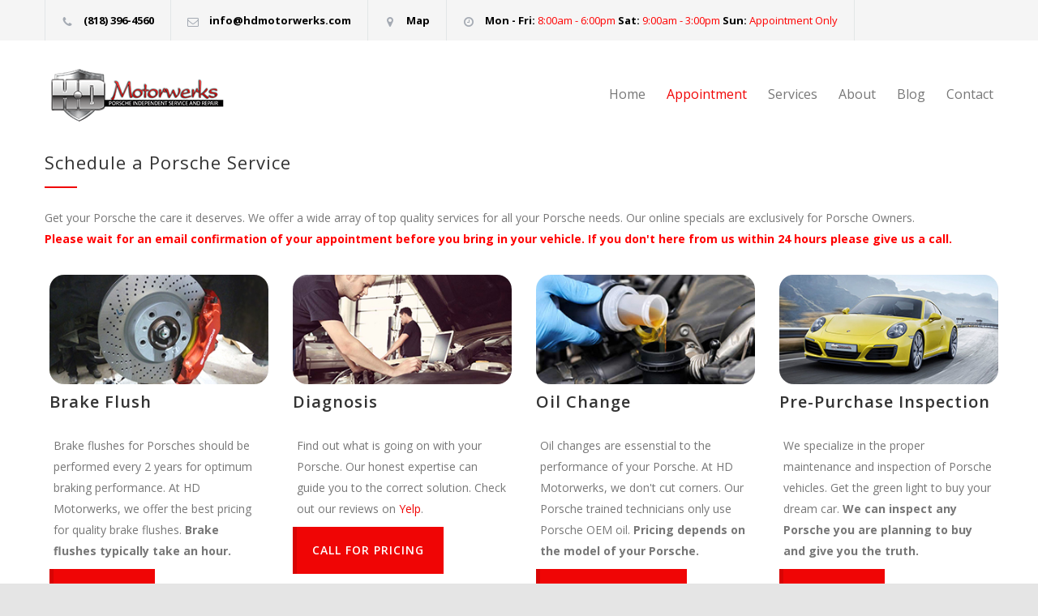

--- FILE ---
content_type: text/html; charset=UTF-8
request_url: https://hdmotorwerks.com/appointment/
body_size: 16897
content:
<!DOCTYPE html>
<html lang="en-US">
		<head>
		<!--meta-->
		<meta http-equiv="content-type" content="text/html; charset=UTF-8" />
		<meta name="generator" content="WordPress 5.4.18" />
		<meta name="viewport" content="width=device-width, initial-scale=1, maximum-scale=1.2" />
		<meta name="description" content="Independent Porsche factory trained technician servicing the Greater Los Angeles area" />
		<meta name="format-detection" content="telephone=no" />
		<!--style-->
		<link rel="alternate" type="application/rss+xml" title="RSS 2.0" href="https://hdmotorwerks.com/feed/" />
		<link rel="pingback" href="https://hdmotorwerks.com/xmlrpc.php" />
		<title>APPOINTMENT &#8211; HD Motorwerks Independent Porsche Service and Repair</title>
<link rel='dns-prefetch' href='//fonts.googleapis.com' />
<link rel='dns-prefetch' href='//s.w.org' />
<link rel="alternate" type="application/rss+xml" title="HD Motorwerks Independent Porsche Service and Repair &raquo; Feed" href="https://hdmotorwerks.com/feed/" />
<link rel="alternate" type="application/rss+xml" title="HD Motorwerks Independent Porsche Service and Repair &raquo; Comments Feed" href="https://hdmotorwerks.com/comments/feed/" />
		<!-- This site uses the Google Analytics by MonsterInsights plugin v8.10.0 - Using Analytics tracking - https://www.monsterinsights.com/ -->
							<script
				src="//www.googletagmanager.com/gtag/js?id=UA-107090483-1"  data-cfasync="false" data-wpfc-render="false" type="text/javascript" async></script>
			<script data-cfasync="false" data-wpfc-render="false" type="text/javascript">
				var mi_version = '8.10.0';
				var mi_track_user = true;
				var mi_no_track_reason = '';
				
								var disableStrs = [
															'ga-disable-UA-107090483-1',
									];

				/* Function to detect opted out users */
				function __gtagTrackerIsOptedOut() {
					for (var index = 0; index < disableStrs.length; index++) {
						if (document.cookie.indexOf(disableStrs[index] + '=true') > -1) {
							return true;
						}
					}

					return false;
				}

				/* Disable tracking if the opt-out cookie exists. */
				if (__gtagTrackerIsOptedOut()) {
					for (var index = 0; index < disableStrs.length; index++) {
						window[disableStrs[index]] = true;
					}
				}

				/* Opt-out function */
				function __gtagTrackerOptout() {
					for (var index = 0; index < disableStrs.length; index++) {
						document.cookie = disableStrs[index] + '=true; expires=Thu, 31 Dec 2099 23:59:59 UTC; path=/';
						window[disableStrs[index]] = true;
					}
				}

				if ('undefined' === typeof gaOptout) {
					function gaOptout() {
						__gtagTrackerOptout();
					}
				}
								window.dataLayer = window.dataLayer || [];

				window.MonsterInsightsDualTracker = {
					helpers: {},
					trackers: {},
				};
				if (mi_track_user) {
					function __gtagDataLayer() {
						dataLayer.push(arguments);
					}

					function __gtagTracker(type, name, parameters) {
						if (!parameters) {
							parameters = {};
						}

						if (parameters.send_to) {
							__gtagDataLayer.apply(null, arguments);
							return;
						}

						if (type === 'event') {
							
														parameters.send_to = monsterinsights_frontend.ua;
							__gtagDataLayer(type, name, parameters);
													} else {
							__gtagDataLayer.apply(null, arguments);
						}
					}

					__gtagTracker('js', new Date());
					__gtagTracker('set', {
						'developer_id.dZGIzZG': true,
											});
															__gtagTracker('config', 'UA-107090483-1', {"forceSSL":"true"} );
										window.gtag = __gtagTracker;										(function () {
						/* https://developers.google.com/analytics/devguides/collection/analyticsjs/ */
						/* ga and __gaTracker compatibility shim. */
						var noopfn = function () {
							return null;
						};
						var newtracker = function () {
							return new Tracker();
						};
						var Tracker = function () {
							return null;
						};
						var p = Tracker.prototype;
						p.get = noopfn;
						p.set = noopfn;
						p.send = function () {
							var args = Array.prototype.slice.call(arguments);
							args.unshift('send');
							__gaTracker.apply(null, args);
						};
						var __gaTracker = function () {
							var len = arguments.length;
							if (len === 0) {
								return;
							}
							var f = arguments[len - 1];
							if (typeof f !== 'object' || f === null || typeof f.hitCallback !== 'function') {
								if ('send' === arguments[0]) {
									var hitConverted, hitObject = false, action;
									if ('event' === arguments[1]) {
										if ('undefined' !== typeof arguments[3]) {
											hitObject = {
												'eventAction': arguments[3],
												'eventCategory': arguments[2],
												'eventLabel': arguments[4],
												'value': arguments[5] ? arguments[5] : 1,
											}
										}
									}
									if ('pageview' === arguments[1]) {
										if ('undefined' !== typeof arguments[2]) {
											hitObject = {
												'eventAction': 'page_view',
												'page_path': arguments[2],
											}
										}
									}
									if (typeof arguments[2] === 'object') {
										hitObject = arguments[2];
									}
									if (typeof arguments[5] === 'object') {
										Object.assign(hitObject, arguments[5]);
									}
									if ('undefined' !== typeof arguments[1].hitType) {
										hitObject = arguments[1];
										if ('pageview' === hitObject.hitType) {
											hitObject.eventAction = 'page_view';
										}
									}
									if (hitObject) {
										action = 'timing' === arguments[1].hitType ? 'timing_complete' : hitObject.eventAction;
										hitConverted = mapArgs(hitObject);
										__gtagTracker('event', action, hitConverted);
									}
								}
								return;
							}

							function mapArgs(args) {
								var arg, hit = {};
								var gaMap = {
									'eventCategory': 'event_category',
									'eventAction': 'event_action',
									'eventLabel': 'event_label',
									'eventValue': 'event_value',
									'nonInteraction': 'non_interaction',
									'timingCategory': 'event_category',
									'timingVar': 'name',
									'timingValue': 'value',
									'timingLabel': 'event_label',
									'page': 'page_path',
									'location': 'page_location',
									'title': 'page_title',
								};
								for (arg in args) {
																		if (!(!args.hasOwnProperty(arg) || !gaMap.hasOwnProperty(arg))) {
										hit[gaMap[arg]] = args[arg];
									} else {
										hit[arg] = args[arg];
									}
								}
								return hit;
							}

							try {
								f.hitCallback();
							} catch (ex) {
							}
						};
						__gaTracker.create = newtracker;
						__gaTracker.getByName = newtracker;
						__gaTracker.getAll = function () {
							return [];
						};
						__gaTracker.remove = noopfn;
						__gaTracker.loaded = true;
						window['__gaTracker'] = __gaTracker;
					})();
									} else {
										console.log("");
					(function () {
						function __gtagTracker() {
							return null;
						}

						window['__gtagTracker'] = __gtagTracker;
						window['gtag'] = __gtagTracker;
					})();
									}
			</script>
				<!-- / Google Analytics by MonsterInsights -->
				<script type="text/javascript">
			window._wpemojiSettings = {"baseUrl":"https:\/\/s.w.org\/images\/core\/emoji\/12.0.0-1\/72x72\/","ext":".png","svgUrl":"https:\/\/s.w.org\/images\/core\/emoji\/12.0.0-1\/svg\/","svgExt":".svg","source":{"concatemoji":"https:\/\/hdmotorwerks.com\/wp-includes\/js\/wp-emoji-release.min.js?ver=5.4.18"}};
			/*! This file is auto-generated */
			!function(e,a,t){var n,r,o,i=a.createElement("canvas"),p=i.getContext&&i.getContext("2d");function s(e,t){var a=String.fromCharCode;p.clearRect(0,0,i.width,i.height),p.fillText(a.apply(this,e),0,0);e=i.toDataURL();return p.clearRect(0,0,i.width,i.height),p.fillText(a.apply(this,t),0,0),e===i.toDataURL()}function c(e){var t=a.createElement("script");t.src=e,t.defer=t.type="text/javascript",a.getElementsByTagName("head")[0].appendChild(t)}for(o=Array("flag","emoji"),t.supports={everything:!0,everythingExceptFlag:!0},r=0;r<o.length;r++)t.supports[o[r]]=function(e){if(!p||!p.fillText)return!1;switch(p.textBaseline="top",p.font="600 32px Arial",e){case"flag":return s([127987,65039,8205,9895,65039],[127987,65039,8203,9895,65039])?!1:!s([55356,56826,55356,56819],[55356,56826,8203,55356,56819])&&!s([55356,57332,56128,56423,56128,56418,56128,56421,56128,56430,56128,56423,56128,56447],[55356,57332,8203,56128,56423,8203,56128,56418,8203,56128,56421,8203,56128,56430,8203,56128,56423,8203,56128,56447]);case"emoji":return!s([55357,56424,55356,57342,8205,55358,56605,8205,55357,56424,55356,57340],[55357,56424,55356,57342,8203,55358,56605,8203,55357,56424,55356,57340])}return!1}(o[r]),t.supports.everything=t.supports.everything&&t.supports[o[r]],"flag"!==o[r]&&(t.supports.everythingExceptFlag=t.supports.everythingExceptFlag&&t.supports[o[r]]);t.supports.everythingExceptFlag=t.supports.everythingExceptFlag&&!t.supports.flag,t.DOMReady=!1,t.readyCallback=function(){t.DOMReady=!0},t.supports.everything||(n=function(){t.readyCallback()},a.addEventListener?(a.addEventListener("DOMContentLoaded",n,!1),e.addEventListener("load",n,!1)):(e.attachEvent("onload",n),a.attachEvent("onreadystatechange",function(){"complete"===a.readyState&&t.readyCallback()})),(n=t.source||{}).concatemoji?c(n.concatemoji):n.wpemoji&&n.twemoji&&(c(n.twemoji),c(n.wpemoji)))}(window,document,window._wpemojiSettings);
		</script>
		<style type="text/css">
img.wp-smiley,
img.emoji {
	display: inline !important;
	border: none !important;
	box-shadow: none !important;
	height: 1em !important;
	width: 1em !important;
	margin: 0 .07em !important;
	vertical-align: -0.1em !important;
	background: none !important;
	padding: 0 !important;
}
</style>
	<link rel='stylesheet' id='yrw_widget_css-css'  href='https://hdmotorwerks.com/wp-content/plugins/widget-yelp-reviews/static/css/yrw-widget.css?ver=1.7.8' type='text/css' media='all' />
<link rel='stylesheet' id='dashicons-css'  href='https://hdmotorwerks.com/wp-includes/css/dashicons.min.css?ver=5.4.18' type='text/css' media='all' />
<link rel='stylesheet' id='wp-jquery-ui-dialog-css'  href='https://hdmotorwerks.com/wp-includes/css/jquery-ui-dialog.min.css?ver=5.4.18' type='text/css' media='all' />
<link rel='stylesheet' id='bup_font_awesome-css'  href='https://hdmotorwerks.com/wp-content/plugins/booking-ultra-pro/css/css/font-awesome.min.css?ver=5.4.18' type='text/css' media='all' />
<link rel='stylesheet' id='bup_style-css'  href='https://hdmotorwerks.com/wp-content/plugins/booking-ultra-pro/templates/css/styles.css?ver=5.4.18' type='text/css' media='all' />
<link rel='stylesheet' id='bup_phone_code_detect_css-css'  href='https://hdmotorwerks.com/wp-content/plugins/booking-ultra-pro/js/int-phone-code/css/intlTelInput.css?ver=5.4.18' type='text/css' media='all' />
<link rel='stylesheet' id='wp-block-library-css'  href='https://hdmotorwerks.com/wp-includes/css/dist/block-library/style.min.css?ver=5.4.18' type='text/css' media='all' />
<link rel='stylesheet' id='wp-block-library-theme-css'  href='https://hdmotorwerks.com/wp-includes/css/dist/block-library/theme.min.css?ver=5.4.18' type='text/css' media='all' />
<link rel='stylesheet' id='grw-public-main-css-css'  href='https://hdmotorwerks.com/wp-content/plugins/widget-google-reviews/assets/css/public-main.css?ver=3.7' type='text/css' media='all' />
<link rel='stylesheet' id='js_composer_front-css'  href='https://hdmotorwerks.com/wp-content/plugins/js_composer/assets/css/js_composer.min.css?ver=6.3.0' type='text/css' media='all' />
<link rel='stylesheet' id='jquery-qtip-css'  href='https://hdmotorwerks.com/wp-content/plugins/ql-cost-calculator/style/jquery.qtip.css?ver=5.4.18' type='text/css' media='all' />
<link rel='stylesheet' id='cc-template-css'  href='https://hdmotorwerks.com/wp-content/plugins/ql-cost-calculator/fonts/template/style.css?ver=5.4.18' type='text/css' media='all' />
<link rel='stylesheet' id='cc-google-font-primary-css'  href='//fonts.googleapis.com/css?family=Open+Sans%3Aregular&#038;subset=latin%2Clatin-ext&#038;ver=5.4.18' type='text/css' media='all' />
<link rel='stylesheet' id='cc-google-font-lato-css'  href='//fonts.googleapis.com/css?family=Lato%3A300%2C400&#038;subset=latin-ext&#038;ver=5.4.18' type='text/css' media='all' />
<link rel='stylesheet' id='cost_calculator_style-css'  href='https://hdmotorwerks.com/wp-content/plugins/ql-cost-calculator/style/style.css?ver=5.4.18' type='text/css' media='all' />
<style id='cost_calculator_style-inline-css' type='text/css'>
ul.cost-calculator-list li::before,
.cost-calculator-datepicker .ui-datepicker-current-day,
.cost-calculator-box input[type="checkbox"]:checked+.cost-calculator-checkbox-label,
.cost-calculator-box input[type="checkbox"]:checked+.cost-calculator-checkbox-label .checkbox-box,
.cost-calculator-box input[type="radio"]:checked+.cost-calculator-radio-label,
.cost-calculator-box input[type="radio"]:checked+.cost-calculator-radio-label .radio-box,
.cost-calculator-box .ui-slider .ui-slider-handle::after,
.cost-calculator-box .ui-slider-range-min,
input[type='checkbox']:checked + span.cost-calculator-switch-slider,
.cost-calculator-ribbon-container p,
.cost-calculator-container .cost-calculator-more,
.cost-calculator-container .cost-calculator-more[type="submit"],
body .cost-calculator-container .cost-calculator-more.cost-calculator-gray:hover
{
	background-color: #1E69B8;
}
.cost-calculator-main-color,
.cost-calculator-box input[type="checkbox"]:checked+.cost-calculator-checkbox-label::before,
.cost-calculator-box input[type="radio"]:checked+.cost-calculator-radio-label::before,
.cost-calculator-datepicker .ui-datepicker-prev:hover span::before,
.cost-calculator-datepicker .ui-datepicker-next:hover span::before,
.cost-calculator-summary-price,
.cost-calculator-box .ui-selectmenu-button.ui-corner-top .ui-icon,
.cost-calculator-box .ui-selectmenu-button:hover .ui-icon,
.cost-calculator-box .cost-calculator-datepicker-container:hover .ui-icon,
.cost-calculator-dropdown.cost-calculator-dropdown.ui-selectmenu-menu .ui-menu li.ui-state-focus,
.cost-calculator-dropdown.cost-calculator-dropdown.ui-selectmenu-menu .ui-menu li .ui-state-active,
div.cost-calculator-summary-box::before
{
	color: #1E69B8;
}
.cost-calculator-box input[type="checkbox"]:checked+.cost-calculator-checkbox-label,
.cost-calculator-box input[type="checkbox"]:checked+.cost-calculator-checkbox-label .checkbox-box,
.cost-calculator-box input[type="radio"]:checked+.cost-calculator-radio-label,
.cost-calculator-box input[type="radio"]:checked+.cost-calculator-radio-label .radio-box,
.cost-calculator-box .ui-slider-handle .cost-slider-tooltip .cost-calculator-value,
.cost-calculator-container .cost-calculator-more,
.cost-calculator-container .cost-calculator-more[type="submit"],
body .cost-calculator-container .cost-calculator-more.cost-calculator-gray:hover
{
	border-color: #1E69B8;
}
.cost-calculator-box input[type="radio"]:checked+.cost-calculator-radio-label .radio-box
{
	border-color: #FFF;
}
.cost-calculator-box .ui-slider-handle .cost-slider-tooltip .cost-calculator-arrow::before
{
	border-color: #1E69B8 transparent;
}
.cost-calculator-datepicker .ui-datepicker-prev span::before,
.cost-calculator-datepicker .ui-datepicker-next span::before,
.cost-calculator-dropdown.ui-selectmenu-menu .ui-menu li,
.cost-calculator-box .cost-calculator-checkbox-label,
.cost-calculator-box .cost-calculator-radio-label,
.cost-calculator-box .ui-slider-handle .cost-slider-tooltip .cost-calculator-value,
.cost-calculator-box .ui-selectmenu-button span.ui-selectmenu-text,
.cost-calculator-box .ui-selectmenu-button .ui-icon,
.cost-calculator-box .cost-calculator-datepicker-container .ui-icon,
.cost-calculator-price-description,
input[type='checkbox'] + span.cost-calculator-switch-slider::after,
.cost-calculator-form .cost-calculator-contact-box-submit-container p,
.cost-calculator-container input,
.cost-calculator-container input[type='text'],
.cost-calculator-container input[type='email'],
.cost-calculator-container input[type='number'],
.cost-calculator-container textarea,
.cost-calculator-terms-container label
{
	color: #777777;
}
.top-border,
.cost-calculator-datepicker.ui-datepicker,
.cost-calculator-box .cost-calculator-checkbox-label,
.cost-calculator-box .cost-calculator-radio-label,
.cost-calculator-box .ui-slider .ui-slider-handle,
.cost-calculator-box .ui-selectmenu-button,
.cost-calculator-dropdown.ui-selectmenu-menu .ui-menu,
div.cost-calculator-box .ui-selectmenu-button .ui-icon,
div.cost-calculator-box .cost-calculator-datepicker-container .ui-icon,
div.border-container,
.cost-calculator-container input,
.cost-calculator-container input[type='text'],
.cost-calculator-container input[type='email'],
.cost-calculator-container input[type='number'],
.cost-calculator-container textarea,
.cost-calculator-container .g-recaptcha-wrapper,
.vc_row.cost-calculator-border-columns,
.cost-calculator-border-columns.last,
.cost-calculator-border-columns div.wpb_column,
.cost-calculator-border-columns div.wpb_column:last-child
{
	border-color: #E2E6E7;
}
.cost-calculator-datepicker.ui-datepicker .ui-datepicker-title,
body .cost-calculator-box label,
.cost-calculator-contact-box>.vc_row>label,
.cost-calculator-container .cost-calculator-flex-box .cost-calculator-summary-box label
{
	color: #333333;
}
.cost-calculator-box .ui-slider,
input[type='checkbox'] + span.cost-calculator-switch-slider
{
	background-color: #E2E6E7;
}
body .cost-calculator-container,
body .cost-calculator-container .ui-widget,
.cost-calculator-dropdown.ui-selectmenu-menu,
.cost-calculator-box label,
.cost-calculator-container input,
.cost-calculator-container input[type='text'],
.cost-calculator-container input[type='email'],
.cost-calculator-container input[type='number'],
.cost-calculator-container textarea,
.cost-calculator-terms-container label,
.cost-calculator-terms-container label a,
input[type='checkbox'] + span.cost-calculator-switch-slider::after,
.cost-calculator-box .ui-selectmenu-button span.ui-selectmenu-text,
.cost-calculator-container .cost-calculator-more,
.cost-calculator-container .cost-calculator-more[type="submit"],
body .cost-calculator-container .cost-calculator-more.cost-calculator-gray:hover,
.cost-calculator-container .cost-calculator-flex-box label,
.cost-calculator-datepicker.ui-datepicker,
.cost-calculator-datepicker.ui-datepicker table td,
.cost-calculator-datepicker.ui-datepicker table th,
.cost-calculator-dropdown.ui-selectmenu-menu .ui-menu li
{
	font-family: 'Open Sans';
}
.cost-calculator-form .cost-calculator-flex-box textarea
{
	height: 190px;
}
.cost-calculator-dropdown.ui-selectmenu-menu 
{
	-moz-box-shadow: none;
	-webkit-box-shadow: none;
	box-shadow: none;
}
.cost-calculator-datepicker.ui-datepicker .ui-datepicker-title
{
	font-weight: 600;
}
.cost-calculator-box label+.cost-calculator-switch,
.cost-calculator-box input+input+.cost-calculator-checkbox-label.cost-calculator-checkbox-default,
.cost-calculator-contact-box .cost-calculator-flex-box,
body .cost-calculator-contact-box .cost-calculator-flex-box fieldset.wpb_column.vc_column_container,
.cost-calculator-contact-box .cost-calculator-flex-box input[type="text"],
.cost-calculator-form .cost-calculator-contact-box-submit-container,
.cost-calculator-box input+.cost-slider-container,
body .cost-calculator-container .cost-calculator-box input+input.cost-calculator-big,
.cost-calculator-box input+select+.ui-selectmenu-button,
.cost-calculator-box input+.select_container+.ui-selectmenu-button,
.cost-calculator-box input+.select-wrap>.ui-selectmenu-button,
.cost-calculator-box input+.cost-calculator-datepicker-container
{
	margin-top: 20px;
}
.cost-calculator-form .cost-calculator-flex-box .cost-calculator-block:first-child input
{
	margin-top: 0;
}
.cost-calculator-box label,
.cost-calculator-contact-box>.vc_row>label
{
	display: block;
	font-weight: 600;
	background: #F5F5F5;
	padding: 11px 16px 13px;
	line-height: 26px
}
.cost-calculator-box label.cost-calculator-hidden,
.cost-calculator-contact-box>.vc_row>label.cost-calculator-hidden
{
	display: none;
}
.cost-calculator-box .cost-calculator-slider-min-max
{
	margin-top: 15px;
	margin-bottom: 14px;
}
.cost-calculator-box label.cost-calculator-switch
{
	padding: 0;
	font-weight: 400;
	background: none;
}
.cost-calculator-contact-box .cost-calculator-flex-box
{
	display: block;
}
.cost-calculator-contact-box .cost-calculator-flex-box fieldset.wpb_column.vc_column_container
{
	width: 100%;
	margin-left: 0;
}
.cost-calculator-contact-box .cost-calculator-flex-box .wpb_column.vc_column_container:first-child
{
	margin-top: 0;
}
.cost-calculator-container .cost-calculator-flex-box label
{
	margin-top: 28px;
	margin-bottom: -49px;
}
.cost-calculator-form .cost-calculator-flex-box .cost-calculator-block:first-child label
{
	margin-top: 8px;
	margin-bottom: -29px;
}
.cost-calculator-form .cost-calculator-contact-box-submit-container .vc_row
{
	margin: 0;
	padding: 0;
}
body .cost-calculator-container div.cost-calculator-box.cost-calculator-float
{
	margin: 0;
}
.cost-calculator-box .cost-calculator-checkbox-label,
.cost-calculator-box .cost-calculator-radio-label
{
	display: -ms-flexbox;
	display: -webkit-flexbox;
	display: -webkit-flex;
	display: flex;
	height: 48px;
	margin-right: -1px;
	margin-top: -1px;
	-moz-border-radius: 0;
	-webkit-border-radius: 0;
	border-radius: 0;
	padding: 0 15px 0 20px;
	color: #A4AAB3;
	background: #FFF;
	font-weight: 400;
	-ms-flex-align: center;
	-webkit-align-items: center;
	-moz-align-items: center;
	align-items: center;
}
.cost-calculator-box .cost-calculator-checkbox-label.cost-calculator-checkbox-default
{
	width: 13px;
}
.cost-calculator-box .cost-calculator-checkbox-label::before
{
	position: relative;
	top: 0;
	left: -4px;
	z-index: 1;
	font-size: 16px;
	color: #FFF;
	margin-right: 10px;
	font-family: "cc-template";
	content: "c";
	font-style: normal;
	font-weight: normal;
	font-variant: normal;
	text-transform: none;
	vertical-align: middle;
	speak: none;
	line-height: 1;
	direction: ltr;
	-webkit-font-smoothing: antialiased;
	-moz-osx-font-smoothing: grayscale;
}
.cost-calculator-box .cost-calculator-radio-label::before
{
	left: -1px;
	margin-right: 16px;
}
.cost-calculator-box input[type="checkbox"]:checked+.cost-calculator-checkbox-label,
.cost-calculator-box input[type="radio"]:checked+.cost-calculator-radio-label
{
		color: #333;
		border-color: #E2E6E7;
		background: #F5F5F5;

}
.cost-calculator-box input[type="checkbox"]:checked+.cost-calculator-checkbox-label::before,
.cost-calculator-box input[type="radio"]:checked+.cost-calculator-radio-label::before
{
	color: #FFF;
}
.cost-calculator-box .cost-calculator-checkbox-label.cost-calculator-checkbox-default::before
{
	margin-left: 0;
	margin-right: 0;
}
.cost-calculator-box .cost-calculator-checkbox-label .checkbox-box,
.cost-calculator-box .cost-calculator-radio-label .radio-box
{
	position: absolute;
	margin-left: 0;
	left: 12px;
	width: 22px;
	height: 22px;
	border: 1px solid #E2E6E7;
	-webkit-box-sizing: content-box;
	-moz-box-sizing: content-box;
	box-sizing: content-box;
}
.cost-calculator-box input[type="radio"]:checked+.cost-calculator-radio-label .radio-box
{
	border: 1px solid #1E69B8;
}
.cost-calculator-box .ui-selectmenu-button .ui-icon,
.cost-calculator-box .cost-calculator-datepicker-container .ui-icon
{
	border-left: 1px solid #E2E6E7;
	padding: 14px 12px 17px;
}
.cost-calculator-dropdown.ui-selectmenu-menu .ui-menu li
{
	border-top: 1px solid #E2E6E7;
}
.cost-calculator-dropdown.ui-selectmenu-menu .ui-menu li:first-child
{
	padding-top: 13px;
}
.cost-calculator-dropdown.ui-selectmenu-menu .ui-menu li:last-child
{
	padding-bottom: 13px;
}
.cost-calculator-container .cost-calculator-more
{
	position: relative;
	display: block;
	font-weight: 600;
	padding: 19px 0 20px;
	line-height: normal;
	letter-spacing: 1px;
	border: none;
	-moz-border-radius: 0;
	-webkit-border-radius: 0;
	border-radius: 0;
}
.cost-calculator-more span
{
	position: relative;
	z-index: 10;
	margin: 0 24px;
}
.cost-calculator-more::before
{
	position: absolute;
	content: "";
	width: 5px;
	height: 100%;
	top: 0;
	left: 0;
	background: rgba(0,0,0,0.1);
	transition: all 0.2s ease 0s;
	-webkit-transition: all 0.2s ease 0s;
	-moz-transition: all 0.2s ease 0s;
	z-index: 9;
}
.cost-calculator-container .cost-calculator-more:hover
{
	background: #1E69B8;
	color: #FFF;
	opacity: 1;
}
.cost-calculator-more:hover::before
{
	width: 100%;
	background: rgba(0,0,0,0.12);
}
body .cost-calculator-container .cost-calculator-box.cost-calculator-summary-box,
body .vc_row .cost-calculator-box.cost-calculator-summary-box
{
	border: 1px solid #E2E6E7;
	padding: 26px 30px 28px;
}
.cost-calculator-summary-price
{
	float: right;
}
.cost-calculator-price-description
{
	text-align: right;
	margin-top: 11px;
}
.cost-calculator-fieldset-with-recaptcha,
.cost-calculator-column-with-recaptcha
{
	display: -ms-flexbox;
	display: -webkit-flexbox;
	display: -webkit-flex;
	display: flex;
	-ms-flex-direction: column-reverse;
	-webkit-flex-direction: column-reverse;
	-moz-flex-direction: column-reverse;
	flex-direction: column-reverse;
}
.vc_row.wpb_row.cost-calculator-row-with-recaptcha .vc_column_container.wpb_column
{
	width: 100%;
	margin-left: 0;
	margin-right: 0;
	margin-top: 22px;
}
.vc_row.wpb_row.cost-calculator-row-with-recaptcha .vc_column_container.wpb_column:first-child
{
	margin-top: 0;
}
.cost-calculator-container .wpb_column div.g-recaptcha-wrapper
{
	float: none;
	margin: 0;
	border-color: #E2E6E7;
	-ms-flex-item-align: start;
	-webkit-align-self: start;
	-moz-align-self: start;
	align-self: start;
}
.cost-calculator-form.cost-calculator-container .vc_row.wpb_row.cost-calculator-contact-box-submit-container div.vc_row.wpb_row.cost-calculator-button-with-recaptcha
{
	float: none;
	margin-top: 20px;
	margin-left: 0;
	margin-right: 0;
}
.cost-calculator-contact-box-submit-container .cost-calculator-recaptcha-container
{
	clear: both;
	margin-top: 20px;
	display: -ms-flexbox;
	display: -webkit-flexbox;
	display: -webkit-flex;
	display: flex;
	-ms-flex-direction: column-reverse;
	-webkit-flex-direction: column-reverse;
	-moz-flex-direction: column-reverse;
	flex-direction: column-reverse;
}
.cost-calculator-terms-container
{
	padding-bottom: 20px;
}
.cost-calculator-contact-box-submit-container .vc_col-sm-6 .cost-calculator-terms-container,
.cost-calculator-fieldset-with-recaptcha .cost-calculator-terms-container
{
	padding-bottom: 0;
}
.cost-calculator-contact-box-submit-container .cost-calculator-terms-container
{
	-ms-flex-order: 1;
	-webkit-order: 1;
	-moz-order: 1;
	order: 1;
	height: auto;
}
.cost-calculator-form.cost-calculator-container .cost-calculator-contact-box-submit-container .cost-calculator-column-with-recaptcha .cost-calculator-recaptcha-container .vc_row.wpb_row.cost-calculator-button-with-recaptcha,
.cost-calculator-contact-box-submit-container .vc_col-sm-6 .cost-calculator-terms-container + .vc_row
{
	margin-top: 20px;
}
div.cost-calculator-contact-box-submit-container .cost-calculator-column-with-recaptcha .cost-calculator-terms-container
{
	-ms-flex-item-align: start;
	-webkit-align-self: start;
	-moz-align-self: start;
	align-self: start;
}
.cost-calculator-row-with-recaptcha p
{
	padding: 0;
}
@media screen and (max-width:767px)
{
	body .wpb_column div.vc_row.cost-calculator-contact-box-submit-container .vc_col-sm-6
	{
		margin-top: 20px;
	}
	body .wpb_column div.vc_row.cost-calculator-contact-box-submit-container .vc_col-sm-6:first-child
	{
		margin-top: 0;
	}
	div.cost-calculator-fieldset-with-recaptcha .cost-calculator-terms-container
	{
		padding-bottom: 0;
	}
}

</style>
<link rel='stylesheet' id='cost_calculator_style_responsive-css'  href='https://hdmotorwerks.com/wp-content/plugins/ql-cost-calculator/style/responsive.css?ver=5.4.18' type='text/css' media='all' />
<link rel='stylesheet' id='google-font-opensans-css'  href='//fonts.googleapis.com/css?family=Open+Sans%3A300%2C300italic%2C400%2C600%2C700%2C800&#038;subset=latin%2Clatin-ext&#038;ver=5.4.18' type='text/css' media='all' />
<link rel='stylesheet' id='reset-css'  href='https://hdmotorwerks.com/wp-content/themes/carservice/style/reset.css?ver=5.4.18' type='text/css' media='all' />
<link rel='stylesheet' id='superfish-css'  href='https://hdmotorwerks.com/wp-content/themes/carservice/style/superfish.css?ver=5.4.18' type='text/css' media='all' />
<link rel='stylesheet' id='prettyPhoto-css'  href='https://hdmotorwerks.com/wp-content/themes/carservice/style/prettyPhoto.css?ver=5.4.18' type='text/css' media='all' />
<link rel='stylesheet' id='odometer-css'  href='https://hdmotorwerks.com/wp-content/themes/carservice/style/odometer-theme-default.css?ver=5.4.18' type='text/css' media='all' />
<link rel='stylesheet' id='animations-css'  href='https://hdmotorwerks.com/wp-content/themes/carservice/style/animations.css?ver=5.4.18' type='text/css' media='all' />
<link rel='stylesheet' id='main-style-css'  href='https://hdmotorwerks.com/wp-content/themes/carservice/style.css?ver=5.4.18' type='text/css' media='all' />
<link rel='stylesheet' id='responsive-css'  href='https://hdmotorwerks.com/wp-content/themes/carservice/style/responsive.css?ver=5.4.18' type='text/css' media='all' />
<link rel='stylesheet' id='cs-streamline-small-css'  href='https://hdmotorwerks.com/wp-content/themes/carservice/fonts/streamline-small/style.css?ver=5.4.18' type='text/css' media='all' />
<link rel='stylesheet' id='cs-template-css'  href='https://hdmotorwerks.com/wp-content/themes/carservice/fonts/template/styles.css?ver=5.4.18' type='text/css' media='all' />
<link rel='stylesheet' id='cs-social-css'  href='https://hdmotorwerks.com/wp-content/themes/carservice/fonts/social/styles.css?ver=5.4.18' type='text/css' media='all' />
<link rel='stylesheet' id='custom-css'  href='https://hdmotorwerks.com/wp-content/themes/carservice/custom.css?ver=5.4.18' type='text/css' media='all' />
<link rel='stylesheet' id='wprevpro_w3-css'  href='https://hdmotorwerks.com/wp-content/plugins/wp-review-slider-pro/public/css/wprevpro_w3_min.css?ver=12.3.1_1' type='text/css' media='all' />
<script type='text/javascript' src='https://hdmotorwerks.com/wp-content/plugins/widget-yelp-reviews/static/js/wpac-time.js?ver=1.7.8'></script>
<script type='text/javascript' src='https://hdmotorwerks.com/wp-includes/js/jquery/jquery.js?ver=1.12.4-wp'></script>
<script type='text/javascript' src='https://hdmotorwerks.com/wp-includes/js/jquery/jquery-migrate.min.js?ver=1.4.1'></script>
<script type='text/javascript' src='https://hdmotorwerks.com/wp-content/plugins/booking-ultra-pro/js/int-phone-code/js/intlTelInput.min.js'></script>
<script type='text/javascript'>
/* <![CDATA[ */
var bup_pro_front = {"wait_submit":"<img src=\"https:\/\/hdmotorwerks.com\/wp-content\/plugins\/booking-ultra-pro\/admin\/images\/loaderB16.gif\" width=\"16\" height=\"16\" \/><\/span>\u00a0 Please wait ...","country_detection":"yes","button_legend_step2":"Search Again","button_legend_step3":"<< Back","button_legend_step3_cart":"Book More","message_wait_staff_box":"Please wait ...","bb_date_picker_format":"mm\/dd\/yy","country_util_url":"https:\/\/hdmotorwerks.com\/wp-content\/plugins\/booking-ultra-pro\/js\/int-phone-code\/js\/utils.js","message_wait_availability":"<p><img src=\"https:\/\/hdmotorwerks.com\/wp-content\/plugins\/booking-ultra-pro\/admin\/images\/loaderB16.gif\" width=\"16\" height=\"16\" \/><\/span>\u00a0 Please wait ...<\/p>"};
var BUPDatePicker = {"closeText":"Done","currentText":"Today","prevText":"Prev","nextText":"Next","monthNames":["January","February","March","April","May","June","July","August","September","October","November","December"],"monthNamesShort":["Jan","Feb","Mar","Apr","May","Jun","Jul","Aug","Sep","Oct","Nov","Dec"],"monthStatus":"Show a different month","dayNames":["Sunday","Monday","Tuesday","Wednesday","Thursday","Friday","Saturday"],"dayNamesShort":["Sun","Mon","Tue","Wed","Thu","Fri","Sat"],"dayNamesMin":["S","M","T","W","T","F","S"],"firstDay":"1","isRTL":""};
var BUPdayslimitarray = {"dayslimit_key":"0","version":"0"};
/* ]]> */
</script>
<script type='text/javascript' src='https://hdmotorwerks.com/wp-content/plugins/booking-ultra-pro/js/bup-front.js'></script>
<script type='text/javascript' src='https://hdmotorwerks.com/wp-includes/js/plupload/moxie.min.js?ver=1.3.5'></script>
<script type='text/javascript' src='https://hdmotorwerks.com/wp-includes/js/plupload/plupload.min.js?ver=2.1.9'></script>
<script type='text/javascript' src='https://hdmotorwerks.com/wp-content/plugins/booking-ultra-pro/js/languages/jquery.validationEngine-en.js?ver=5.4.18'></script>
<script type='text/javascript' src='https://hdmotorwerks.com/wp-content/plugins/booking-ultra-pro/js/jquery.validationEngine.js?ver=5.4.18'></script>
<script type='text/javascript' src='https://hdmotorwerks.com/wp-content/plugins/google-analytics-for-wordpress/assets/js/frontend-gtag.min.js?ver=8.10.0'></script>
<script data-cfasync="false" data-wpfc-render="false" type="text/javascript" id='monsterinsights-frontend-script-js-extra'>/* <![CDATA[ */
var monsterinsights_frontend = {"js_events_tracking":"true","download_extensions":"doc,pdf,ppt,zip,xls,docx,pptx,xlsx","inbound_paths":"[]","home_url":"https:\/\/hdmotorwerks.com","hash_tracking":"false","ua":"UA-107090483-1","v4_id":""};/* ]]> */
</script>
<script type='text/javascript' defer="defer" src='https://hdmotorwerks.com/wp-content/plugins/widget-google-reviews/assets/js/public-main.js?ver=3.7'></script>
<script type='text/javascript' src='https://hdmotorwerks.com/wp-content/plugins/wp-review-slider-pro/public/js/wprs-slick.min.js?ver=12.3.1_1'></script>
<script type='text/javascript' src='https://hdmotorwerks.com/wp-content/plugins/wp-review-slider-pro/public/js/wprs-combined.min.js?ver=12.3.1_1'></script>
<script type='text/javascript'>
/* <![CDATA[ */
var wprevpublicjs_script_vars = {"wpfb_nonce":"8e6126e1db","wpfb_ajaxurl":"https:\/\/hdmotorwerks.com\/wp-admin\/admin-ajax.php","wprevpluginsurl":"https:\/\/hdmotorwerks.com\/wp-content\/plugins\/wp-review-slider-pro","page_id":"880"};
/* ]]> */
</script>
<script type='text/javascript' src='https://hdmotorwerks.com/wp-content/plugins/wp-review-slider-pro/public/js/wprev-public.min.js?ver=12.3.1_1'></script>
<link rel='https://api.w.org/' href='https://hdmotorwerks.com/wp-json/' />
<link rel="EditURI" type="application/rsd+xml" title="RSD" href="https://hdmotorwerks.com/xmlrpc.php?rsd" />
<link rel="wlwmanifest" type="application/wlwmanifest+xml" href="https://hdmotorwerks.com/wp-includes/wlwmanifest.xml" /> 
<meta name="generator" content="WordPress 5.4.18" />
<link rel="canonical" href="https://hdmotorwerks.com/appointment/" />
<link rel='shortlink' href='https://hdmotorwerks.com/?p=880' />
<link rel="alternate" type="application/json+oembed" href="https://hdmotorwerks.com/wp-json/oembed/1.0/embed?url=https%3A%2F%2Fhdmotorwerks.com%2Fappointment%2F" />
<link rel="alternate" type="text/xml+oembed" href="https://hdmotorwerks.com/wp-json/oembed/1.0/embed?url=https%3A%2F%2Fhdmotorwerks.com%2Fappointment%2F&#038;format=xml" />
<script type="text/javascript">var ajaxurl = "https://hdmotorwerks.com/wp-admin/admin-ajax.php";
</script><meta name="generator" content="Powered by WPBakery Page Builder - drag and drop page builder for WordPress."/>
<meta name="generator" content="Powered by Slider Revolution 6.7.38 - responsive, Mobile-Friendly Slider Plugin for WordPress with comfortable drag and drop interface." />
<link rel="icon" href="https://hdmotorwerks.com/wp-content/uploads/2016/06/cropped-HD-motorwerks-32x32.png" sizes="32x32" />
<link rel="icon" href="https://hdmotorwerks.com/wp-content/uploads/2016/06/cropped-HD-motorwerks-192x192.png" sizes="192x192" />
<link rel="apple-touch-icon" href="https://hdmotorwerks.com/wp-content/uploads/2016/06/cropped-HD-motorwerks-180x180.png" />
<meta name="msapplication-TileImage" content="https://hdmotorwerks.com/wp-content/uploads/2016/06/cropped-HD-motorwerks-270x270.png" />
<script>function setREVStartSize(e){
			//window.requestAnimationFrame(function() {
				window.RSIW = window.RSIW===undefined ? window.innerWidth : window.RSIW;
				window.RSIH = window.RSIH===undefined ? window.innerHeight : window.RSIH;
				try {
					var pw = document.getElementById(e.c).parentNode.offsetWidth,
						newh;
					pw = pw===0 || isNaN(pw) || (e.l=="fullwidth" || e.layout=="fullwidth") ? window.RSIW : pw;
					e.tabw = e.tabw===undefined ? 0 : parseInt(e.tabw);
					e.thumbw = e.thumbw===undefined ? 0 : parseInt(e.thumbw);
					e.tabh = e.tabh===undefined ? 0 : parseInt(e.tabh);
					e.thumbh = e.thumbh===undefined ? 0 : parseInt(e.thumbh);
					e.tabhide = e.tabhide===undefined ? 0 : parseInt(e.tabhide);
					e.thumbhide = e.thumbhide===undefined ? 0 : parseInt(e.thumbhide);
					e.mh = e.mh===undefined || e.mh=="" || e.mh==="auto" ? 0 : parseInt(e.mh,0);
					if(e.layout==="fullscreen" || e.l==="fullscreen")
						newh = Math.max(e.mh,window.RSIH);
					else{
						e.gw = Array.isArray(e.gw) ? e.gw : [e.gw];
						for (var i in e.rl) if (e.gw[i]===undefined || e.gw[i]===0) e.gw[i] = e.gw[i-1];
						e.gh = e.el===undefined || e.el==="" || (Array.isArray(e.el) && e.el.length==0)? e.gh : e.el;
						e.gh = Array.isArray(e.gh) ? e.gh : [e.gh];
						for (var i in e.rl) if (e.gh[i]===undefined || e.gh[i]===0) e.gh[i] = e.gh[i-1];
											
						var nl = new Array(e.rl.length),
							ix = 0,
							sl;
						e.tabw = e.tabhide>=pw ? 0 : e.tabw;
						e.thumbw = e.thumbhide>=pw ? 0 : e.thumbw;
						e.tabh = e.tabhide>=pw ? 0 : e.tabh;
						e.thumbh = e.thumbhide>=pw ? 0 : e.thumbh;
						for (var i in e.rl) nl[i] = e.rl[i]<window.RSIW ? 0 : e.rl[i];
						sl = nl[0];
						for (var i in nl) if (sl>nl[i] && nl[i]>0) { sl = nl[i]; ix=i;}
						var m = pw>(e.gw[ix]+e.tabw+e.thumbw) ? 1 : (pw-(e.tabw+e.thumbw)) / (e.gw[ix]);
						newh =  (e.gh[ix] * m) + (e.tabh + e.thumbh);
					}
					var el = document.getElementById(e.c);
					if (el!==null && el) el.style.height = newh+"px";
					el = document.getElementById(e.c+"_wrapper");
					if (el!==null && el) {
						el.style.height = newh+"px";
						el.style.display = "block";
					}
				} catch(e){
					console.log("Failure at Presize of Slider:" + e)
				}
			//});
		  };</script>
		<style type="text/css" id="wp-custom-css">
			.cat-container5404{
	width: 100%;
	padding: 0px;
}
.3-1-container5404{
	width: 33%;
	display: block;
	float: left;
}
.left-container5404{
	padding: 6px;
	width: 16.66%;
	float: left;
}
.cat-img5404{
	/*padding: 5px;*/
	border-radius: 18px;
	width: 100%;
}
.cat-text5404{
	font-size: 1vw;	
	color: #56566d;
	padding: 15px 0px 0px 0px;
}
.cat-text-center5404{
	/*padding-top: 3px;*/
	text-align: center;
}
.cat-hover5404{
	transition: all 0.2s ease-in-out;
	background-color: rgb(255,255,255);
}
.cat-hover5404:hover {
   opacity:0.75;
   transition: all 0.2s ease-in-out;
   border-radius: 20px;
   border: 2px solid #56566d;
}
.cat-show5404{
	display: none;
}

.services-list li h4{
	height: 40px !important;
}
@media screen and (max-width:767px){
	.services-list li {
	height: 250px !important;
}
}
@media all and (max-width:1024px){
	.3-1-container5404{
	width: 50%;
	float: left;
	}
	.left-container5404{
	padding: 5px;
	width: 25%;
	float: left;
	}
	.cat-show5404{
	display: none;
	}
	.cat-text5404{
	font-size: 1.7vw;
	}
}
.hd-white{
    color: white;
    text-shadow: 1px 1px 3px #595958;
}
.hd-contact-container{
    width:100%;
}
.hd-image { 
   position: relative; 
   width: 100%; /* for IE 6 */
}

.hd-parallax {
  /* The image used */
  background-image: url("https://hdmotorwerks.com/wp-content/uploads/2022/09/Optimized-porsche-maintenance-services-cayenne-los-angeles.jpg");

  /* Set a specific height */
  min-height: 500px; 
	margin: 0px 15px 0px 0px;
  /* Create the parallax scrolling effect */
  background-attachment: fixed;
  background-position: 50% 50%;
  background-repeat: no-repeat;
  background-size: cover;
}

.hd-text-over-img { 
   position: absolute; 
   top: 150px; 
   padding: 0px 15px;
   color: white; 
   font: bold 24px Helvetica, Sans-Serif; 
   letter-spacing: -1px;  
   background: rgb(0, 0, 0); /* fallback color */
   background: rgba(0, 0, 0, 0.7);
}

.hd-contact-section{
	padding-left: 0px !important;
    padding-right: 0px !important;
}
.hd-img-font{
    font-size: 1.25em;
}
@media screen and (max-width: 1000px) {
.hd-img-font{
     font-size: 0.9em;
}
}
@media screen and (max-width: 765px) {
.hd-parallax {
	min-height: 300px; 
	margin: 0px 0px 0px 0px;
    background-position: 50% 50%;


}
.hd-text-over-img { 
  top: 100px; 
   padding: 0px 15px;
   font: bold 18px Helvetica, Sans-Serif; 
}

.hd-contact-section{
	padding-left: 15px !important;
    padding-right: -15px !important;
}
}
@media all and (max-width:720px){
	.cat-products5404{
	display: none;
	}
}
@media all and (max-width:480px){
	.3-1-container5404{
	width: 100%;
	display: relative;
	float: left;
}
.left-container5404{
	width: 50%;
	float: left;
}
.cat-show5404{
	display: block;
}
.cat-hide5404{
	display: none;
}
.cat-text5404{
	font-size: 3.5vw;
}
.cat-border5404{
	box-shadow: 2px 1px 3px #888888;
}
}		</style>
		<style type="text/css" data-type="vc_custom-css">.cat-container5404{
	width: 100%;
	padding: 0px;
	display: inline-block;
	margin: 0 auto;
}
.container5404{
	width: 50%;
	display: inline-block;
}
.hd-container5404{
	width: 50%;
	display: block;
	float: right;
}
.left-container5404{
	/*padding: 6px;*/
	display: block;
	width: 100%;
}
.cat-img5404{
	/*padding: 5px;
	border-radius: 18px;*/
	width: 100%;
	z-index: -1;
}
.cat-text5404{
	font-size: 1.3vw;	
	color: #56566d;
}
.cat-text-center5404{
	/*padding-top: 3px;*/
	text-align: center;
}
.cat-hover5404{
	transition: all 0.2s ease-in-out;
	background-color: rgb(255,255,255);
}
.cat-hover5404:hover {
   opacity:0.75;
   transition: all 0.2s ease-in-out;
}
.cat-show5404{
	display: none;
}
.hd-image{
	height: 100%; max-height: 200px;
}
h1.hd-pad{
	padding-top: 5px;
	font-size: 20px;
}
p.hd-pad2{
	padding: 0px 5px;
}
.hd-center{
	margin:0 auto;
}
.red-hd{
    color: #f00505;
    font-size: 21px;
	text-align: center;
    text-shadow: .5px .5px 1px rgba(0,0,0,0.3);
   /* background-color: rgba(0,0,0,0.4);
    padding: 10px 2px 0px 2px;*/
}
.slide-title-1{
    color: #48474c;
    text-shadow: 3px 3px 5px rgba(0,0,0,0.3);
}
.small-hd{
    color: black;
    font-size: 8pt;
    text-align: right;
    padding-bottom: 10px;
}
.hoverhd{
	transition: all 0.2s ease-in-out;
	background-color: #f00505;
}
.hoverhd:hover {
   opacity:0.75;
   transition: all 0.2s ease-in-out;
}
.white-texthd{
    font-size: 20pt;
    padding: 20px 0px 20px 15px;
    color: white;
}
.white-texthd:hover {
    font-size: 20pt;
    padding: 20px 0px 20px 15px;
    color: #323238;
}
@media screen and (max-width: 480px) {
    .hd-pad{
	font-size: 3vw;
    }
}</style><style type="text/css" data-type="vc_shortcodes-custom-css">.vc_custom_1493694303429{margin-bottom: 5px !important;}.vc_custom_1493881791647{margin-top: 10px !important;margin-bottom: 10px !important;}.vc_custom_1493879476898{margin-bottom: 15px !important;}.vc_custom_1745978018124{margin-top: 0px !important;margin-right: 0px !important;margin-bottom: 0px !important;margin-left: 0px !important;}</style><noscript><style> .wpb_animate_when_almost_visible { opacity: 1; }</style></noscript><!--custom style-->
<style type="text/css">
		p a,
	table a,
	.wpb_text_column a,
	.header h1,
	.header h1 a,
	.sf-menu li:hover a, .sf-menu li:hover a:visited,
	.sf-menu a:hover,
	.sf-menu a:visited:hover,
	.sf-menu li.current-menu-item a,
	.sf-menu li.current-menu-parent a,
	.sf-menu li.current-menu-ancestor a,
	.menu-container .sf-menu li ul li.current-menu-item a,
	.menu-container .sf-menu li ul li.current-menu-parent a,
	.menu-container .sf-menu li ul li.current-menu-ancestor a,
	.menu-container .sf-menu li.menu-item-has-children ul li a:hover,
	.menu-container .sf-menu li.menu-item-has-children:hover ul li.current-menu-item a,
	.menu-container .sf-menu li.menu-item-has-children:hover ul li.current-menu-parent a,
	.menu-container .sf-menu li.menu-item-has-children:hover ul li.current-menu-ancestor a,
	.menu-container .sf-menu li.menu-item-has-children:hover ul li.current-menu-item ul li a:hover,
	.menu-container .sf-menu li.menu-item-has-children:hover ul li.current-menu-parent ul li a:hover,
	.menu-container .sf-menu li.menu-item-has-children:hover ul li.current-menu-ancestor ul li a:hover,
	.menu-container .sf-menu li.menu-item-has-children:hover ul li ul li.current-menu-item a,
	.menu-container .sf-menu li.menu-item-has-children:hover ul li ul li.current-menu-parent a,
	.menu-container .sf-menu li.menu-item-has-children:hover ul li ul li.current-menu-ancestor a,
	.menu-container .sf-menu li:hover ul li.sfHover>a,
	.blog .post-details .date h2,
	.blog .post-details li:before,
	.cs-action-button::before,
	a.cs-action-button:hover,
	.announcement .vertical-align-cell:before,
	.call-to-action::before,
	#cancel-comment,
	.list li a,
	li.template-bullet:before,
	.ui-tabs-nav a:before,
	.accordion  .ui-accordion-header .ui-accordion-header-icon,
	.ui-selectmenu-button.ui-corner-top .ui-icon,
	.ui-selectmenu-button:hover .ui-icon,
	.ui-selectmenu-menu .ui-menu li.ui-state-focus,
	.hexagon div::before,
	.services-list li .service-icon::before,
	.type-small .testimonials-list .hexagon div::before,
	.more.simple,
	.feature-item .icon::before,
	.services-list h4 a::after,
	.vertical-menu li:hover>a,
	.vertical-menu li:hover>a::after,
	.vertical-menu li ul li:hover>a,
	.vertical-menu li ul li:hover>a::after,
	.vertical-menu li ul li ul li:hover>a,
	.vertical-menu li ul li ul li:hover>a::after,
	.vertical-menu li.current-menu-ancestor ul li.current-menu-item>a,
	.vertical-menu li.current-menu-ancestor ul li.current-menu-item>a::after,
	.vertical-menu li.current-menu-ancestor ul li.current-menu-parent ul li.current-menu-item>a,
	.vertical-menu li.current-menu-ancestor ul li.current-menu-parent>a,
	.vertical-menu li.current-menu-ancestor ul li.current-menu-parent>a::after,
	.vertical-menu li.current-menu-ancestor ul li.current-menu-parent ul li.current-menu-parent>a,
	.bread-crumb li:last-child,
	.services-list h4 a::before,
	.wp-block-latest-posts a,
	.wp-block-categories a,
	.wp-block-archives a,
	.post.single ul li:not([class^="template-"])::before,
	.single-page ul li:not([class^="template-"])::before,
	.wpb_text_column ul li:not([class^="template-"])::before,
	.single-page ul li::before,
	.wpb_text_column ul li::before
		{
		color: #f00505;
	}
		.our-clients-pagination a.selected,
	.our-clients-pagination a:hover,
	.widget_categories a:hover,
	.widget_archive a:hover,
	.widget_tag_cloud a:hover,
	.taxonomies a:hover,
	.pagination li a:hover,
	.pagination li.selected a,
	.pagination li.selected span,
	.pagination.post-pagination span,
	.pagination.post-pagination a:hover span,
	.cs-carousel-pagination a.selected,
	.cs-carousel-pagination a:hover,
	.more,
	.more[type="submit"],
	.more.simple:hover,
	.hexagon,
	.hexagon::before,
	.hexagon::after,
	.ui-tabs-nav li a:hover,
	.ui-tabs-nav li a.selected,
	.ui-tabs-nav li.ui-tabs-active a,
	.small.gray .ui-tabs-nav li a:hover,
	.small.gray .ui-tabs-nav li a.selected,
	.small.gray .ui-tabs-nav li.ui-tabs-active a,
	.vertical-menu li.current-menu-item>a,
	.vertical-menu li.current-menu-ancestor>a,
	.woocommerce-MyAccount-navigation.vertical-menu li.is-active>a
		{
		border-color: #f00505;
	}
	.ui-tabs-nav li.ui-tabs-active:after,
	.slider-control:hover
		{
		border-color: #f00505 transparent;
	}
	.timeline-item .label-triangle
	{
		border-color: transparent transparent transparent #f00505;
	}
	.rtl .timeline-item .label-triangle
	{
		border-color: transparent #f00505 transparent transparent;
	}
	h2.widgettitle:after,
	.box-header:after,
	.mobile-menu li.current-menu-item>a,
	.mobile-menu li.current-menu-ancestor ul li.current-menu-item a,
	.mobile-menu li.current-menu-ancestor ul li.current-menu-parent ul li.current-menu-item a,
	.mobile-menu li.current-menu-ancestor a,
	.mobile-menu li.current-menu-ancestor ul li.current-menu-parent a,
	.mobile-menu li.current-menu-ancestor ul li.current-menu-parent ul li.current-menu-parent a,
	.mobile-menu-switch:hover .line,
	.vertical-menu li.current-menu-item>a,
	.vertical-menu li.current-menu-ancestor>a,
	.woocommerce-MyAccount-navigation.vertical-menu li.is-active>a,
	span.number:after, 
	span.odometer.number:after,
	.team-box ul.social-icons li:hover,
	body .vc_progress_bar .vc_single_bar .vc_bar,
	.timeline-item label,
	.timeline-item .label-container .timeline-circle::after,
	.widget_categories a:hover,
	.widget_archive a:hover,
	.widget_tag_cloud a:hover,
	.taxonomies a:hover,
	.pagination li a:hover,
	.pagination li.selected a,
	.pagination li.selected span,
	.pagination.post-pagination span,
	.pagination.post-pagination a:hover span,
	.ui-tabs-nav li a:hover,
	.ui-tabs-nav li a.selected,
	.ui-tabs-nav li.ui-tabs-active a,
	.small.gray .ui-tabs-nav li a:hover,
	.small.gray .ui-tabs-nav li a.selected,
	.small.gray .ui-tabs-nav li.ui-tabs-active a,
	.more,
	.more[type="submit"],
	.cost-calculator-container a.cost-calculator-more,
	.cost-calculator-container a.cost-calculator-more:hover,
	.more.simple:hover,
	.scroll-top:hover,
	.rev_slider .hexagon,
	.rs-layer .hexagon,
	.sr7-layer .hexagon,
	.slider-control:hover
		{
		background-color: #f00505;
	}
	</style>	</head>
		<body class="page-template page-template-template-default-without-breadcrumbs page-template-template-default-without-breadcrumbs-php page page-id-880 wpb-js-composer js-comp-ver-6.3.0 vc_responsive">
		<div class="site-container">
						<div class="header-top-bar-container clearfix">
								<div class="header-top-bar">
					<div id='carservice_contact_details_list-2' class='widget cs_contact_details_list_widget'>		<ul class="contact-details clearfix">
							<li class="template-phone">
					<strong>(818) 396-4560</strong>				</li>
								<li class="template-mail">
										<a href="/cdn-cgi/l/email-protection#2b42454d446b434f46445f44595c4e59405805484446144848165b44595848434e434f46445f44595c4e5940586b4c464a424705484446">
					<strong><span class="__cf_email__" data-cfemail="6f060109002f070b02001b001d180a1d041c410c0002">[email&#160;protected]</span></strong>					</a>
									</li>
								<li class="template-location">
										<a  target='_blank' href="https://www.google.com/maps/place/HD+Motorwerks/@34.1422767,-118.2651988,17z/data=!3m1!4b1!4m5!3m4!1s0x80c2c05d005c545f:0x190fd58c438c1bee!8m2!3d34.1421691!4d-118.2630094">
					<strong>Map</strong>					</a>
									</li>
								<li class="template-clock">
					<strong>Mon - Fri: </strong><span style="color:red">8:00am - 6:00pm</span> <strong>Sat:</strong><span style="color:red"> 9:00am - 3:00pm</span> <strong>Sun:</strong><span style="color:red"> Appointment Only </span>				</li>
						</ul>
		</div>				</div>
				<a href="#" class="header-toggle template-arrow-up"></a>
							</div>
						<!-- Header -->
			<div class="header-container">
				<div class="vertical-align-table">
					<div class="header clearfix">
						<div class="logo vertical-align-cell">
							<h1><a href="https://hdmotorwerks.com" title="HD Motorwerks Independent Porsche Service and Repair">
														<img src="https://hdmotorwerks.com/wp-content/uploads/2016/06/Hd-motorwerks-logo-web-fixed.png" alt="logo">
																					</a></h1>
						</div>
														<a href="#" class="mobile-menu-switch vertical-align-cell">
									<span class="line"></span>
									<span class="line"></span>
									<span class="line"></span>
								</a>
								<div class="menu-container clearfix vertical-align-cell">
								<nav class="menu-main-menu-container"><ul id="menu-main-menu" class="sf-menu"><li id="menu-item-1254" class="menu-item menu-item-type-post_type menu-item-object-page menu-item-1254"><a href="https://hdmotorwerks.com/hd-motorwerks-independent-porsche-service-repair/">Home</a></li>
<li id="menu-item-1145" class="menu-item menu-item-type-post_type menu-item-object-page current-menu-item page_item page-item-880 current_page_item menu-item-1145"><a href="https://hdmotorwerks.com/appointment/" aria-current="page">Appointment</a></li>
<li id="menu-item-2032" class="menu-item menu-item-type-post_type menu-item-object-page menu-item-has-children menu-item-2032"><a href="https://hdmotorwerks.com/services/">Services</a>
<ul class="sub-menu">
	<li id="menu-item-1999" class="menu-item menu-item-type-post_type menu-item-object-page menu-item-1999"><a href="https://hdmotorwerks.com/porsche-vehicle-factory-service-guide-2-2/">Porsche Vehicle Guide</a></li>
	<li id="menu-item-1812" class="menu-item menu-item-type-post_type menu-item-object-ql_services menu-item-1812"><a href="https://hdmotorwerks.com/services/factory-recommended-maintenance/">Factory Maintenance</a></li>
	<li id="menu-item-1808" class="menu-item menu-item-type-post_type menu-item-object-ql_services menu-item-1808"><a href="https://hdmotorwerks.com/services/brake-flush/">Brake Flush</a></li>
	<li id="menu-item-1811" class="menu-item menu-item-type-post_type menu-item-object-ql_services menu-item-1811"><a href="https://hdmotorwerks.com/services/diagnosis/">Diagnosis</a></li>
	<li id="menu-item-1809" class="menu-item menu-item-type-post_type menu-item-object-ql_services menu-item-1809"><a href="https://hdmotorwerks.com/services/pre-purchase-inspection/">Pre Purchase Inspection</a></li>
	<li id="menu-item-1810" class="menu-item menu-item-type-post_type menu-item-object-ql_services menu-item-1810"><a href="https://hdmotorwerks.com/services/ac-service-repair/">AC Service / Repair</a></li>
</ul>
</li>
<li id="menu-item-1133" class="menu-item menu-item-type-post_type menu-item-object-page menu-item-1133"><a href="https://hdmotorwerks.com/about/">About</a></li>
<li id="menu-item-1134" class="menu-item menu-item-type-post_type menu-item-object-page menu-item-1134"><a href="https://hdmotorwerks.com/blog/">Blog</a></li>
<li id="menu-item-1936" class="menu-item menu-item-type-post_type menu-item-object-page menu-item-1936"><a href="https://hdmotorwerks.com/contact-us/">Contact</a></li>
</ul></nav>								</div>
								<div class="mobile-menu-container">
									<div class="mobile-menu-divider"></div>
									<nav class="menu-main-menu-container"><ul id="menu-main-menu-1" class="mobile-menu collapsible-mobile-submenus"><li class="menu-item menu-item-type-post_type menu-item-object-page menu-item-1254"><a href="https://hdmotorwerks.com/hd-motorwerks-independent-porsche-service-repair/">Home</a></li>
<li class="menu-item menu-item-type-post_type menu-item-object-page current-menu-item page_item page-item-880 current_page_item menu-item-1145"><a href="https://hdmotorwerks.com/appointment/" aria-current="page">Appointment</a></li>
<li class="menu-item menu-item-type-post_type menu-item-object-page menu-item-has-children menu-item-2032"><a href="https://hdmotorwerks.com/services/">Services</a><a href="#" class="template-arrow-menu"></a>
<ul class="sub-menu">
	<li class="menu-item menu-item-type-post_type menu-item-object-page menu-item-1999"><a href="https://hdmotorwerks.com/porsche-vehicle-factory-service-guide-2-2/">Porsche Vehicle Guide</a></li>
	<li class="menu-item menu-item-type-post_type menu-item-object-ql_services menu-item-1812"><a href="https://hdmotorwerks.com/services/factory-recommended-maintenance/">Factory Maintenance</a></li>
	<li class="menu-item menu-item-type-post_type menu-item-object-ql_services menu-item-1808"><a href="https://hdmotorwerks.com/services/brake-flush/">Brake Flush</a></li>
	<li class="menu-item menu-item-type-post_type menu-item-object-ql_services menu-item-1811"><a href="https://hdmotorwerks.com/services/diagnosis/">Diagnosis</a></li>
	<li class="menu-item menu-item-type-post_type menu-item-object-ql_services menu-item-1809"><a href="https://hdmotorwerks.com/services/pre-purchase-inspection/">Pre Purchase Inspection</a></li>
	<li class="menu-item menu-item-type-post_type menu-item-object-ql_services menu-item-1810"><a href="https://hdmotorwerks.com/services/ac-service-repair/">AC Service / Repair</a></li>
</ul>
</li>
<li class="menu-item menu-item-type-post_type menu-item-object-page menu-item-1133"><a href="https://hdmotorwerks.com/about/">About</a></li>
<li class="menu-item menu-item-type-post_type menu-item-object-page menu-item-1134"><a href="https://hdmotorwerks.com/blog/">Blog</a></li>
<li class="menu-item menu-item-type-post_type menu-item-object-page menu-item-1936"><a href="https://hdmotorwerks.com/contact-us/">Contact</a></li>
</ul></nav>								</div>
													</div>
				</div>
			</div>
		<!-- /Header --><div class="theme-page">
	<div class="clearfix">
		<div class="vc_row wpb_row vc_row-fluid"><div class="wpb_column vc_column_container vc_col-sm-12"><div class="wpb_wrapper"><h3 class=" box-header">Schedule a Porsche Service</h3></div></div></div><div class="vc_row wpb_row vc_row-fluid vc_custom_1493694303429"><div class="wpb_column vc_column_container vc_col-sm-12 vc_custom_1493879476898"><div class="wpb_wrapper">
	<div class="wpb_raw_code wpb_content_element wpb_raw_html" >
		<div class="wpb_wrapper">
			<p>Get your Porsche the care it deserves. 
We offer a wide array of top quality services for all your Porsche needs. Our online specials are exclusively for Porsche Owners. </br>
<b style="color:red">Please wait for an email confirmation of your appointment before you bring in your vehicle. If you don't here from us within 24 hours please give us a call.</b></p>


		</div>
	</div>
</div></div></div><div class="vc_row wpb_row vc_row-fluid vc_custom_1493881791647"><div class="wpb_column vc_column_container vc_col-sm-3 vc_hidden-md vc_hidden-sm vc_hidden-xs"><div class="wpb_wrapper">
	<div class="wpb_raw_code wpb_content_element wpb_raw_html vc_custom_1745978018124" >
		<div class="wpb_wrapper">
					<div class="left-container5404">
			<a href="/services/brake-flush/">
				<img class="cat-img5404" src="/wp-content/uploads/services/brake-flush-porsche-repair.jpg">
			</a>
			<h1 class="hd-pad">Brake Flush</h1>
			<p class="hd-pad2"> 
				Brake flushes for Porsches should be performed every 2
 years for optimum braking performance. At HD Motorwerks, we 
				offer the best pricing for quality brake flushes. <b>Brake flushes typically take an hour.</b> 
			</p>
			</br></br>
				<a class="more hd-center" href="#appointmenthd" title="ONLY $245">
					<span>ONLY $245</span>
				</a>
		</div>
		</div>
	</div>
</div></div><div class="wpb_column vc_column_container vc_col-sm-3 vc_hidden-md vc_hidden-sm vc_hidden-xs"><div class="wpb_wrapper">
	<div class="wpb_raw_code wpb_content_element wpb_raw_html" >
		<div class="wpb_wrapper">
					<div class="left-container5404">
			<a href="/services/diagnosis/">
				<img class="cat-img5404" src="/wp-content/uploads/services/porsche-diagnostic-repairs.jpg">
			</a>
			<h1 class="hd-pad">Diagnosis</h1>
			<p class="hd-pad2"> 
				Find out what is going on with your Porsche. Our honest expertise can guide you to the correct solution. Check out
				our reviews on <a href="https://www.yelp.com/biz/hd-motorwerks-glendale-2" target="_blank">Yelp</a>. 
			</p>
			</br></br>
				<a class="more hd-center" href="tel:818-396-4560" title="CALL FOR PRICING">
					<span>CALL FOR PRICING</span>
				</a>
		</div>
		</div>
	</div>
</div></div><div class="wpb_column vc_column_container vc_col-sm-3 vc_hidden-md vc_hidden-sm vc_hidden-xs"><div class="wpb_wrapper">
	<div class="wpb_raw_code wpb_content_element wpb_raw_html" >
		<div class="wpb_wrapper">
					<div class="left-container5404">
			<a href="/services/engine-oil/">
				<img class="cat-img5404" src="/wp-content/uploads/services/oil-change-porsche-los-angeles.jpg">
			</a>
			<h1 class="hd-pad">Oil Change</h1>
			<p class="hd-pad2"> 
				Oil changes are essenstial to the performance of your Porsche. At HD Motorwerks, we don't cut corners. Our Porsche
				trained technicians only use Porsche OEM oil. <b>Pricing depends on the model of your Porsche.</b>
			</p>
			</br></br>
				<a class="more hd-center" href="tel:818-396-4560" title="CALL FOR PRICING">
					<span>CALL FOR PRICING</span>
				</a>
		</div>
		</div>
	</div>
</div></div><div class="wpb_column vc_column_container vc_col-sm-3 vc_hidden-md vc_hidden-sm vc_hidden-xs"><div class="wpb_wrapper">
	<div class="wpb_raw_code wpb_content_element wpb_raw_html" >
		<div class="wpb_wrapper">
					<div class="left-container5404">
			<a href="/services/pre-purchase-inspection/">
				<img class="cat-img5404" src="/wp-content/uploads/services/pre-purchase-porsche-inspection.jpg">
			</a>
			<h1 class="hd-pad">Pre-Purchase Inspection</h1>
			<p class="hd-pad2"> 
				 We specialize in the proper maintenance and inspection of Porsche vehicles. Get the green light to buy your dream car. <b>We can 
				inspect any Porsche you are planning to buy and give you the truth.</b>
			</p>
			</br></br>
				<a class="more hd-center" href="#appointmenthd" title="ONLY $800">
					<span>ONLY $800</span>
				</a>
		</div>
		</div>
	</div>
</div></div><div class="wpb_column vc_column_container vc_col-sm-12"><div class="wpb_wrapper"></div></div></div><div class="vc_row wpb_row vc_row-fluid page-margin-top"><div class="wpb_column vc_column_container vc_col-sm-12"><div class="wpb_wrapper"><h3 class=" box-header">Appointment Form</h3>
	<div class="wpb_raw_code wpb_content_element wpb_raw_html" id="#appointmenthd">
		<div class="wpb_wrapper">
			<br>
		</div>
	</div>
<label class=" box-header margin-bottom-20 page-margin-top">SELECT SERVICES NEEDED</label><div class="cost-calculator-box cost-calculator-clearfix cost-calculator-float"><input type="hidden" name="factory_maintenance-label" value="Factory Maintenance"><input id="factory_maintenance" class="cost-calculator-cost-slider-input type-checkbox cost-calculator-big" name="factory_maintenance" type="checkbox" value="0" data-value="1">
		<label class="cost-calculator-checkbox-label no-border-top" for="factory_maintenance"><span class="checkbox-box"></span>Factory Maintenance</label><input type="hidden" class="factory_maintenance" name="factory_maintenance-name" value="not checked" data-yes="checked" data-no="not checked"></div><div class="cost-calculator-box cost-calculator-clearfix cost-calculator-float"><input type="hidden" name="minor_service-label" value="Minor Service"><input id="minor_service" class="cost-calculator-cost-slider-input type-checkbox cost-calculator-big" name="minor_service" type="checkbox" value="0" data-value="1">
		<label class="cost-calculator-checkbox-label no-border-top" for="minor_service"><span class="checkbox-box"></span>Minor Service</label><input type="hidden" class="minor_service" name="minor_service-name" value="not checked" data-yes="checked" data-no="not checked"></div><div class="cost-calculator-box cost-calculator-clearfix cost-calculator-float"><input type="hidden" name="major service-label" value="Major Service"><input id="major_service" class="cost-calculator-cost-slider-input type-checkbox cost-calculator-big" name="major service" type="checkbox" value="0" data-value="1">
		<label class="cost-calculator-checkbox-label no-border-top" for="major_service"><span class="checkbox-box"></span>Major Service</label><input type="hidden" class="major_service" name="major service-name" value="not checked" data-yes="checked" data-no="not checked"></div><div class="cost-calculator-box cost-calculator-clearfix cost-calculator-float"><input type="hidden" name="engine-oil-label" value="Oil Change"><input id="engine-oil" class="cost-calculator-cost-slider-input type-checkbox cost-calculator-big" name="engine-oil" type="checkbox" value="0" data-value="1">
		<label class="cost-calculator-checkbox-label no-border-left" for="engine-oil"><span class="checkbox-box"></span>Oil Change</label><input type="hidden" class="engine-oil" name="engine-oil-name" value="not checked" data-yes="checked" data-no="not checked"></div><div class="cost-calculator-box cost-calculator-clearfix cost-calculator-float"><input type="hidden" name="pre-purchase-inspection-label" value="Pre Purchase Inspection"><input id="pre-purchase-inspection" class="cost-calculator-cost-slider-input type-checkbox cost-calculator-big" name="pre-purchase-inspection" type="checkbox" value="0" data-value="1">
		<label class="cost-calculator-checkbox-label no-border-top no-border-left" for="pre-purchase-inspection"><span class="checkbox-box"></span>Pre Purchase Inspection</label><input type="hidden" class="pre-purchase-inspection" name="pre-purchase-inspection-name" value="not checked" data-yes="checked" data-no="not checked"></div><div class="cost-calculator-box cost-calculator-clearfix cost-calculator-float"><input type="hidden" name="brake-flush-label" value="Brake Flush"><input id="brake-flush" class="cost-calculator-cost-slider-input type-checkbox cost-calculator-big" name="brake-flush" type="checkbox" value="0" data-value="1">
		<label class="cost-calculator-checkbox-label no-border-top no-border-left" for="brake-flush"><span class="checkbox-box"></span>Brake Flush</label><input type="hidden" class="brake-flush" name="brake-flush-name" value="not checked" data-yes="checked" data-no="not checked"></div><div class="cost-calculator-box cost-calculator-clearfix cost-calculator-float"><input type="hidden" name="brake service-label" value="Brake Service"><input id="brake_service" class="cost-calculator-cost-slider-input type-checkbox cost-calculator-big" name="brake service" type="checkbox" value="0" data-value="1">
		<label class="cost-calculator-checkbox-label no-border-top" for="brake_service"><span class="checkbox-box"></span>Brake Service</label><input type="hidden" class="brake_service" name="brake service-name" value="not checked" data-yes="checked" data-no="not checked"></div><div class="cost-calculator-box cost-calculator-clearfix cost-calculator-float"><input type="hidden" name="ac_service-label" value="AC Repair / Service"><input id="ac_service" class="cost-calculator-cost-slider-input type-checkbox cost-calculator-big" name="ac_service" type="checkbox" value="0" data-value="1">
		<label class="cost-calculator-checkbox-label no-border-top" for="ac_service"><span class="checkbox-box"></span>AC Repair / Service</label><input type="hidden" class="ac_service" name="ac_service-name" value="not checked" data-yes="checked" data-no="not checked"></div><div class="cost-calculator-box cost-calculator-clearfix cost-calculator-float"><input type="hidden" name="diagnosis-label" value="Diagnosis"><input id="diagnosis" class="cost-calculator-cost-slider-input type-checkbox cost-calculator-big" name="diagnosis" type="checkbox" value="0" data-value="1">
		<label class="cost-calculator-checkbox-label no-border-top" for="diagnosis"><span class="checkbox-box"></span>Diagnosis</label><input type="hidden" class="diagnosis" name="diagnosis-name" value="not checked" data-yes="checked" data-no="not checked"></div><div class="cost-calculator-box cost-calculator-clearfix cost-calculator-float"><input type="hidden" name="Other-label" value="Other"><input id="Other" class="cost-calculator-cost-slider-input type-checkbox cost-calculator-big" name="Other" type="checkbox" value="0" data-value="1">
		<label class="cost-calculator-checkbox-label no-border-top no-border-left" for="Other"><span class="checkbox-box"></span>Other</label><input type="hidden" class="Other" name="Other-name" value="not checked" data-yes="checked" data-no="not checked"></div></div></div></div><div><form id="contact-form" action="#" method="post" class="vc_row wpb_row vc_row-fluid padding-bottom-66 page-margin-top cost-calculator-container cost-calculator-form"><div class="wpb_column vc_column_container vc_col-sm-12"><div class="wpb_wrapper"><div class="vc_row wpb_row vc_inner vc_row-fluid vc_row-o-equal-height vc_row-flex"><div class="wpb_column vc_column_container vc_col-sm-4"><div class="vc_column-inner "><div class="wpb_wrapper"><div class="cost-calculator-box cost-calculator-clearfix"><label>VEHICLE YEAR</label>
		<input type="hidden" name="vehicle-year-label" value="VEHICLE YEAR"><div class="cost-slider-container">
			<input id="vehicle-year" class="cost-calculator-cost-slider-input" name="vehicle-year" type="number" value="2022" step="1"><input id="vehicle-year-value" type="hidden" value="2022" data-default="2022"><div class="cost-calculator-cost-slider" data-value="2022" data-step="1" data-min="1965" data-max="2025" data-input="vehicle-year" data-value-input="vehicle-year-value" data-price="1"></div>
		</div>
	</div></div></div></div><div class="wpb_column vc_column_container vc_col-sm-4"><div class="vc_column-inner "><div class="wpb_wrapper"><div class="cost-calculator-box cost-calculator-clearfix"><label for="vehicle-make-model">VEHICLE MAKE / MODEL</label><input type="hidden" name="vehicle-make-model-label" value="VEHICLE MAKE / MODEL"><input id="vehicle-make-model" class="cost-calculator-cost-slider-input type-text cost-calculator-big" name="vehicle-make-model" type="text" value="" data-value="" placeholder="Vehicle Make / Model">
		</div></div></div></div><div class="wpb_column vc_column_container vc_col-sm-4"><div class="vc_column-inner "><div class="wpb_wrapper"><div class="cost-calculator-box cost-calculator-clearfix"><label for="vehicle-mileage">VEHICLE MILEAGE</label><input type="hidden" name="vehicle-mileage-label" value="VEHICLE MILEAGE"><input id="vehicle-mileage" class="cost-calculator-cost-slider-input type-number cost-calculator-big" name="vehicle-mileage" type="number" value="" data-value="" placeholder="Vehicle Mileage">
		</div></div></div></div></div><div class="vc_row wpb_row vc_inner vc_row-fluid page-margin-top"><div class="wpb_column vc_column_container vc_col-sm-6"><div class="vc_column-inner "><div class="wpb_wrapper"><div class="cost-calculator-box cost-calculator-clearfix"><label for="appointment-date">APPOINTMENT DATE</label><input type="hidden" name="appointment-date-label" value="APPOINTMENT DATE"><div class="cost-calculator-datepicker-container"><span class="ui-icon cc-template-arrow-vertical-3"></span><input id="appointment-date" class="cost-calculator-cost-slider-input type-date cost-calculator-big" name="appointment-date" type="type-date" value="" data-value="" placeholder="Preffered Date of Appointment">
		</div></div><div class="cost-calculator-box cost-calculator-clearfix page-margin-top"><div class="border-container"><label class="cost-calculator-select-label">PREFFERED TIME FRAME</label>
		<input type="hidden" name="time-frame-label" value="PREFFERED TIME FRAME"><select name="time-frame" id="time-frame" class="cost-calculator-cost-dropdown"><option value="" selected="selected">Choose...</option><option value="08:00 AM - 09:00 AM">08:00 AM - 09:00 AM</option><option value="09:00 AM - 10:00 AM">09:00 AM - 10:00 AM</option><option value="10:00 AM - 11:00 AM">10:00 AM - 11:00 AM</option><option value="11:00 AM - 12:00 PM">11:00 AM - 12:00 PM</option><option value="12:00 PM - 01:00 PM">12:00 PM - 01:00 PM</option><option value="01:00 PM - 02:00 PM">01:00 PM - 02:00 PM</option><option value="02:00 PM - 03:00 PM">02:00 PM - 03:00 PM</option><option value="03:00 PM - 04:00 PM">03:00 PM - 04:00 PM</option><option value="04:00 PM - 05:00 PM">04:00 PM - 05:00 PM</option><option value="05:00 PM - 06:00 PM">05:00 PM - 06:00 PM</option></select><input type="hidden" class="time-frame" id="time-frame-name" name="time-frame-name" value="Choose..."></div></div></div></div></div><div class="wpb_column vc_column_container vc_col-sm-6"><div class="vc_column-inner "><div class="wpb_wrapper"><div class="vc_row wpb_row vc_inner cost-calculator-contact-box cost-calculator-flex-box"><fieldset class="vc_col-sm-6 wpb_column vc_column_container">
			<div class="cost-calculator-block">
				<label>YOUR NAME</label>
				<input name="name" type="text" value="">
			</div>
			<div class="cost-calculator-block">
				<label>YOUR EMAIL</label>
				<input name="email" type="text" value="">
			</div>
			<div class="cost-calculator-block">
				<label>YOUR PHONE</label>
				<input name="phone" type="text" value="">
			</div>
		</fieldset>
		<fieldset class="vc_col-sm-6 wpb_column vc_column_container">
			<div class="cost-calculator-block cost-calculator-textarea-block">
				<label>QUESTIONS OR COMMENTS</label>
				<textarea name="message"></textarea>
			</div>
		</fieldset></div>
	<div class="vc_row wpb_row vc_row-fluid vc_inner cost-calculator-contact-box-submit-container"><input type="hidden" name="action" value="cost_calculator_form">
		<input type="hidden" name="type" value="calculator"><input type="hidden" name="payments_disabled" value="1"><div class="vc_row wpb_row vc_inner">
			<a class="cost-calculator-more cost-calculator-submit-form" href="#cost-calculator-submit" title="Submit now"><span>Submit now</span></a>
		</div></div></div></div></div></div></div></div></form></div>
	</div>
</div>
						<div class="vc_row wpb_row vc_row-fluid dark-gray full-width footer-row padding-top-30 padding-bottom-50">
								<div class="vc_row wpb_row vc_row-fluid padding-bottom-30">
					<div class="vc_row wpb_row vc_inner vc_row-fluid">
						<div class='vc_col-sm-4 wpb_column vc_column_container widget cs_contact_info_widget'><div class="contact-details-box sl-small-location-map"><p><a href="https://www.google.com/maps/place/450+W+Colorado+St,+Glendale,+CA+91204/@34.1424829,-118.2629415,17z/data=!4m13!1m7!3m6!1s0x80c2c0f9cbb99631:0x6ed643ef22c4f32c!2s450+W+Colorado+St,+Glendale,+CA+91204!3b1!8m2!3d34.1422723!4d-118.2630101!3m4!1s0x80c2c0f9cbb99631:0x6ed643ef22c4f32c!8m2!3d34.1422723!4d-118.2630101">450 W Colorado St, Glendale, CA 91204</a></p></div></div><div class='vc_col-sm-4 wpb_column vc_column_container widget cs_social_icons_widget'></div><div class='vc_col-sm-4 wpb_column vc_column_container widget cs_contact_info_widget'><div class="contact-details-box sl-small-steering-wheel"><p><span style="color:white;"><a href="https://hdmotorwerks.com/services/custom-set-up/">Concierge Service is Available</a></span><br />
</p></div></div><div class='vc_col-sm-4 wpb_column vc_column_container widget cs_contact_info_widget'><div class="contact-details-box sl-small-phone-circle"><p>Call Us At<br />
(818) 396-4560</p></div></div>					</div>
				</div>
								<div class="vc_row wpb_row vc_row-fluid top-border page-padding-top">
					<div class="vc_row wpb_row vc_inner vc_row-fluid row-4-4">
						<div class='vc_col-sm-3 wpb_column vc_column_container widget cs_contact_details_widget'><h6 class='box-header'>CONTACT US</h6><ul class="list simple margin-top-20">
	<li>450 W Colorado St</li>
	<li>Glendale CA, 91204</li>
	<li>Phone: <a href="tel:8183964560">(818) 396-4560</a></li>
	<li>E-mail: <a href="/cdn-cgi/l/email-protection#e48d8a828ba48c80898b908b969381968f97ca878b89"><span class="__cf_email__" data-cfemail="b8d1d6ded7f8d0dcd5d7ccd7cacfddcad3cb96dbd7d5">[email&#160;protected]</span></a></li>
</ul>		<ul class="social-icons gray margin-top-26 clearfix">
						<li><a target='_blank' href="http://www.facebook.com/hdmotorwerks/" class="social-facebook"></a></li>
						<li><a target='_blank' href="http://www.yelp.com/biz/hd-motorwerks-glendale" class="social-yelp"></a></li>
						<li><a target='_blank' href="https://www.instagram.com/hdmotorwerks/" class="social-instagram"></a></li>
					</ul>
		</div><div class='vc_col-sm-3 wpb_column vc_column_container widget cs_list_widget'><h6 class='box-header'>OUR SERVICES</h6>		<ul class="list margin-top-20">
							<li class="template-bullet">Engine Diagnostics</li>
								<li class="template-bullet">Lube, Oil and Filters</li>
								<li class="template-bullet">Belts and Hoses</li>
								<li class="template-bullet">Air Conditioning</li>
								<li class="template-bullet">Brake Repair</li>
								<li class="template-bullet">Other Car Services</li>
						</ul>
		</div><div class='vc_col-sm-3 wpb_column vc_column_container widget cs_contact_details_widget'><h6 class='box-header'>HOURS</h6><ul class="list simple margin-top-20">
	<li><span>Mon - Fri:</span>8:00am - 6:00pm</li>
	<li><span>Saturday:</span>9:00am - 3:00pm</li>
	<li><span>Sunday:</span>Appointment Only</li>
</ul></div>					</div>
				</div>
							</div>
						<div class="vc_row wpb_row vc_row-fluid align-center padding-top-bottom-30">
				<span class="copyright">
				© Copyright 2025 HD Motorwerks                                                          HD Motorwerks is not in any way associated  with Porsche AG or PCNA				</span>
			</div>
					</div>
		<div class="background-overlay"></div>
				<a href="#top" class="scroll-top animated-element template-arrow-up" title="Scroll to top"></a>
		
		<script data-cfasync="false" src="/cdn-cgi/scripts/5c5dd728/cloudflare-static/email-decode.min.js"></script><script>
			window.RS_MODULES = window.RS_MODULES || {};
			window.RS_MODULES.modules = window.RS_MODULES.modules || {};
			window.RS_MODULES.waiting = window.RS_MODULES.waiting || [];
			window.RS_MODULES.defered = true;
			window.RS_MODULES.moduleWaiting = window.RS_MODULES.moduleWaiting || {};
			window.RS_MODULES.type = 'compiled';
		</script>
		<script type="text/html" id="wpb-modifications"></script><link rel='stylesheet' id='rs-plugin-settings-css'  href='//hdmotorwerks.com/wp-content/plugins/revslider/sr6/assets/css/rs6.css?ver=6.7.38' type='text/css' media='all' />
<style id='rs-plugin-settings-inline-css' type='text/css'>
.tp-caption a{color:#ff7302;text-shadow:none;-webkit-transition:all 0.2s ease-out;-moz-transition:all 0.2s ease-out;-o-transition:all 0.2s ease-out;-ms-transition:all 0.2s ease-out}.tp-caption a:hover{color:#ffa902}.tp-caption a{color:#ff7302;text-shadow:none;-webkit-transition:all 0.2s ease-out;-moz-transition:all 0.2s ease-out;-o-transition:all 0.2s ease-out;-ms-transition:all 0.2s ease-out}.tp-caption a:hover{color:#ffa902}.tp-caption a{color:#ff7302;text-shadow:none;-webkit-transition:all 0.2s ease-out;-moz-transition:all 0.2s ease-out;-o-transition:all 0.2s ease-out;-ms-transition:all 0.2s ease-out}.tp-caption a:hover{color:#ffa902}.tp-caption a{color:#ff7302;text-shadow:none;-webkit-transition:all 0.2s ease-out;-moz-transition:all 0.2s ease-out;-o-transition:all 0.2s ease-out;-ms-transition:all 0.2s ease-out}.tp-caption a:hover{color:#ffa902}.tp-caption a{color:#ff7302;text-shadow:none;-webkit-transition:all 0.2s ease-out;-moz-transition:all 0.2s ease-out;-o-transition:all 0.2s ease-out;-ms-transition:all 0.2s ease-out}.tp-caption a:hover{color:#ffa902}.tp-caption a{color:#ff7302;text-shadow:none;-webkit-transition:all 0.2s ease-out;-moz-transition:all 0.2s ease-out;-o-transition:all 0.2s ease-out;-ms-transition:all 0.2s ease-out}.tp-caption a:hover{color:#ffa902}
</style>
<script type='text/javascript' src='https://hdmotorwerks.com/wp-includes/js/jquery/ui/core.min.js?ver=1.11.4'></script>
<script type='text/javascript' src='https://hdmotorwerks.com/wp-includes/js/jquery/ui/widget.min.js?ver=1.11.4'></script>
<script type='text/javascript' src='https://hdmotorwerks.com/wp-includes/js/jquery/ui/mouse.min.js?ver=1.11.4'></script>
<script type='text/javascript' src='https://hdmotorwerks.com/wp-includes/js/jquery/ui/resizable.min.js?ver=1.11.4'></script>
<script type='text/javascript' src='https://hdmotorwerks.com/wp-includes/js/jquery/ui/draggable.min.js?ver=1.11.4'></script>
<script type='text/javascript' src='https://hdmotorwerks.com/wp-includes/js/jquery/ui/button.min.js?ver=1.11.4'></script>
<script type='text/javascript' src='https://hdmotorwerks.com/wp-includes/js/jquery/ui/position.min.js?ver=1.11.4'></script>
<script type='text/javascript' src='https://hdmotorwerks.com/wp-includes/js/jquery/ui/dialog.min.js?ver=1.11.4'></script>
<script type='text/javascript' src='https://hdmotorwerks.com/wp-includes/js/jquery/ui/datepicker.min.js?ver=1.11.4'></script>
<script type='text/javascript'>
jQuery(document).ready(function(jQuery){jQuery.datepicker.setDefaults({"closeText":"Close","currentText":"Today","monthNames":["January","February","March","April","May","June","July","August","September","October","November","December"],"monthNamesShort":["Jan","Feb","Mar","Apr","May","Jun","Jul","Aug","Sep","Oct","Nov","Dec"],"nextText":"Next","prevText":"Previous","dayNames":["Sunday","Monday","Tuesday","Wednesday","Thursday","Friday","Saturday"],"dayNamesShort":["Sun","Mon","Tue","Wed","Thu","Fri","Sat"],"dayNamesMin":["S","M","T","W","T","F","S"],"dateFormat":"MM d, yy","firstDay":1,"isRTL":false});});
</script>
<script type='text/javascript' src='https://hdmotorwerks.com/wp-includes/js/jquery/ui/progressbar.min.js?ver=1.11.4'></script>
<script type='text/javascript' src='//hdmotorwerks.com/wp-content/plugins/revslider/sr6/assets/js/rbtools.min.js?ver=6.7.38'></script>
<script type='text/javascript' src='//hdmotorwerks.com/wp-content/plugins/revslider/sr6/assets/js/rs6.min.js?ver=6.7.38'></script>
<script type='text/javascript' defer src='https://hdmotorwerks.com/wp-content/plugins/wplegalpages/admin/js/jquery.cookie.min.js?ver=3.5.7'></script>
<script type='text/javascript' src='https://hdmotorwerks.com/wp-includes/js/jquery/ui/menu.min.js?ver=1.11.4'></script>
<script type='text/javascript' src='https://hdmotorwerks.com/wp-includes/js/jquery/ui/selectmenu.min.js?ver=1.11.4'></script>
<script type='text/javascript' src='https://hdmotorwerks.com/wp-includes/js/jquery/ui/slider.min.js?ver=1.11.4'></script>
<script type='text/javascript' src='https://hdmotorwerks.com/wp-content/plugins/ql-cost-calculator/js/jquery.ui.touch-punch.min.js?ver=5.4.18'></script>
<script type='text/javascript' src='https://hdmotorwerks.com/wp-content/plugins/ql-cost-calculator/js/jquery.costCalculator.min.js?ver=5.4.18'></script>
<script type='text/javascript' src='https://hdmotorwerks.com/wp-content/plugins/ql-cost-calculator/js/jquery.qtip.min.js?ver=5.4.18'></script>
<script type='text/javascript' src='https://hdmotorwerks.com/wp-content/plugins/ql-cost-calculator/js/jquery.blockUI.min.js?ver=5.4.18'></script>
<script type='text/javascript'>
/* <![CDATA[ */
var cost_calculator_config = [];
cost_calculator_config = {"ajaxurl":"https:\/\/hdmotorwerks.com\/wp-admin\/admin-ajax.php","is_rtl":0,"recaptcha":0,"recaptcha_site_key":""};;
/* ]]> */
</script>
<script type='text/javascript' src='https://hdmotorwerks.com/wp-content/plugins/ql-cost-calculator/js/cost_calculator.js?ver=5.4.18'></script>
<script type='text/javascript' src='https://hdmotorwerks.com/wp-includes/js/jquery/ui/accordion.min.js?ver=1.11.4'></script>
<script type='text/javascript' src='https://hdmotorwerks.com/wp-includes/js/jquery/ui/tabs.min.js?ver=1.11.4'></script>
<script type='text/javascript' src='https://hdmotorwerks.com/wp-content/themes/carservice/js/jquery.imagesloaded-packed.js?ver=5.4.18'></script>
<script type='text/javascript' src='https://hdmotorwerks.com/wp-content/themes/carservice/js/jquery.isotope.min.js?ver=5.4.18'></script>
<script type='text/javascript' src='https://hdmotorwerks.com/wp-content/themes/carservice/js/jquery.ba-bbq.min.js?ver=5.4.18'></script>
<script type='text/javascript' src='https://hdmotorwerks.com/wp-content/themes/carservice/js/jquery.easing.1.4.1.min.js?ver=5.4.18'></script>
<script type='text/javascript' src='https://hdmotorwerks.com/wp-content/themes/carservice/js/jquery.carouFredSel-6.2.1-packed.js?ver=5.4.18'></script>
<script type='text/javascript' src='https://hdmotorwerks.com/wp-content/themes/carservice/js/jquery.touchSwipe.min.js?ver=5.4.18'></script>
<script type='text/javascript' src='https://hdmotorwerks.com/wp-content/themes/carservice/js/jquery.transit.min.js?ver=5.4.18'></script>
<script type='text/javascript' src='https://hdmotorwerks.com/wp-content/themes/carservice/js/jquery.hint.min.js?ver=5.4.18'></script>
<script type='text/javascript' src='https://hdmotorwerks.com/wp-content/themes/carservice/js/jquery.prettyPhoto.js?ver=5.4.18'></script>
<script type='text/javascript'>
/* <![CDATA[ */
var config = [];
config = {"ajaxurl":"https:\/\/hdmotorwerks.com\/wp-admin\/admin-ajax.php","themename":"carservice","home_url":"https:\/\/hdmotorwerks.com","is_rtl":0};;
/* ]]> */
</script>
<script type='text/javascript' src='https://hdmotorwerks.com/wp-content/themes/carservice/js/main.js?ver=5.4.18'></script>
<script type='text/javascript' src='https://hdmotorwerks.com/wp-content/themes/carservice/js/odometer.min.js?ver=5.4.18'></script>
<script type='text/javascript' src='https://hdmotorwerks.com/wp-includes/js/wp-embed.min.js?ver=5.4.18'></script>
<script type='text/javascript' src='https://hdmotorwerks.com/wp-content/plugins/js_composer/assets/js/dist/js_composer_front.min.js?ver=6.3.0'></script>
	<script defer src="https://static.cloudflareinsights.com/beacon.min.js/vcd15cbe7772f49c399c6a5babf22c1241717689176015" integrity="sha512-ZpsOmlRQV6y907TI0dKBHq9Md29nnaEIPlkf84rnaERnq6zvWvPUqr2ft8M1aS28oN72PdrCzSjY4U6VaAw1EQ==" data-cf-beacon='{"version":"2024.11.0","token":"a3d8cb752b1e4481939ba7c62d848db0","r":1,"server_timing":{"name":{"cfCacheStatus":true,"cfEdge":true,"cfExtPri":true,"cfL4":true,"cfOrigin":true,"cfSpeedBrain":true},"location_startswith":null}}' crossorigin="anonymous"></script>
</body>
</html>